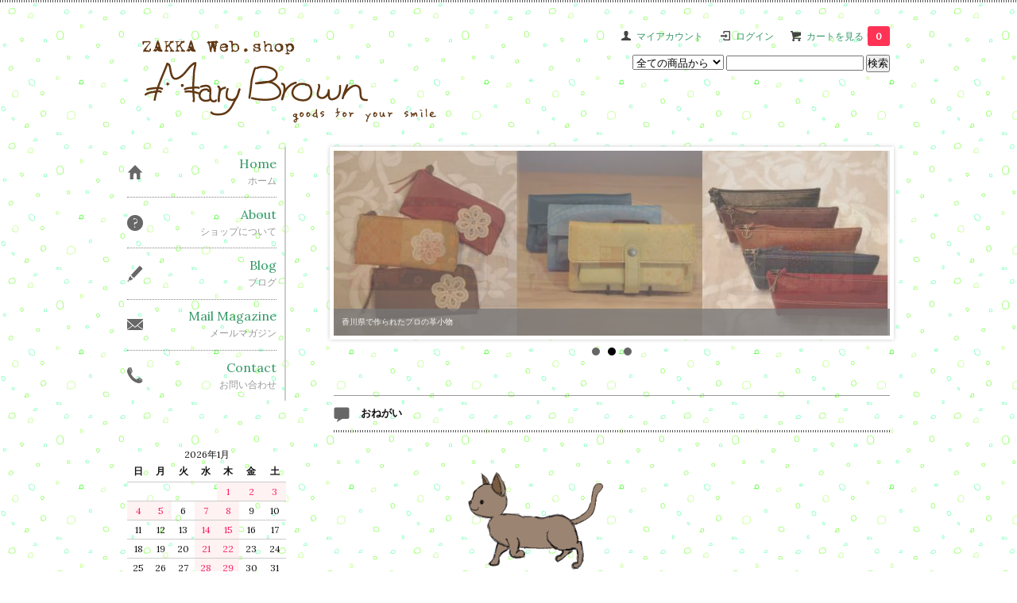

--- FILE ---
content_type: text/html; charset=EUC-JP
request_url: https://www.marybrown.jp/
body_size: 9580
content:
<!DOCTYPE html PUBLIC "-//W3C//DTD XHTML 1.0 Transitional//EN" "http://www.w3.org/TR/xhtml1/DTD/xhtml1-transitional.dtd">
<html xmlns:og="http://ogp.me/ns#" xmlns:fb="http://www.facebook.com/2008/fbml" xmlns:mixi="http://mixi-platform.com/ns#" xmlns="http://www.w3.org/1999/xhtml" xml:lang="ja" lang="ja" dir="ltr">
<head>
<meta http-equiv="content-type" content="text/html; charset=euc-jp" />
<meta http-equiv="X-UA-Compatible" content="IE=edge,chrome=1" />
<title>雑貨店　メアリー・ブラウン</title>
<meta name="Keywords" content="メアリー・ブラウン" />
<meta name="Description" content="こころがほっこりする物に出逢う場所" />
<meta name="Author" content="ぷぅ" />
<meta name="Copyright" content="メアリー・ブラウン" />
<meta http-equiv="content-style-type" content="text/css" />
<meta http-equiv="content-script-type" content="text/javascript" />
<link rel="stylesheet" href="https://img14.shop-pro.jp/PA01181/575/css/13/index.css?cmsp_timestamp=20250908165306" type="text/css" />

<link rel="alternate" type="application/rss+xml" title="rss" href="https://www.marybrown.jp/?mode=rss" />
<link rel="alternate" media="handheld" type="text/html" href="https://www.marybrown.jp/" />
<link rel="shortcut icon" href="https://img14.shop-pro.jp/PA01181/575/favicon.ico?cmsp_timestamp=20251228173810" />
<script type="text/javascript" src="//ajax.googleapis.com/ajax/libs/jquery/1.7.2/jquery.min.js" ></script>
<meta property="og:title" content="雑貨店　メアリー・ブラウン" />
<meta property="og:description" content="こころがほっこりする物に出逢う場所" />
<meta property="og:url" content="https://www.marybrown.jp" />
<meta property="og:site_name" content="雑貨店　メアリー・ブラウン" />
<script>
  var Colorme = {"page":"top","shop":{"account_id":"PA01181575","title":"\u96d1\u8ca8\u5e97\u3000\u30e1\u30a2\u30ea\u30fc\u30fb\u30d6\u30e9\u30a6\u30f3"},"basket":{"total_price":0,"items":[]},"customer":{"id":null}};

  (function() {
    function insertScriptTags() {
      var scriptTagDetails = [];
      var entry = document.getElementsByTagName('script')[0];

      scriptTagDetails.forEach(function(tagDetail) {
        var script = document.createElement('script');

        script.type = 'text/javascript';
        script.src = tagDetail.src;
        script.async = true;

        if( tagDetail.integrity ) {
          script.integrity = tagDetail.integrity;
          script.setAttribute('crossorigin', 'anonymous');
        }

        entry.parentNode.insertBefore(script, entry);
      })
    }

    window.addEventListener('load', insertScriptTags, false);
  })();
</script>
<script async src="https://zen.one/analytics.js"></script>
</head>
<body>
<meta name="colorme-acc-payload" content="?st=1&pt=10001&ut=0&at=PA01181575&v=20260104235124&re=&cn=9509ff6331311905474ea7efbde2ee09" width="1" height="1" alt="" /><script>!function(){"use strict";Array.prototype.slice.call(document.getElementsByTagName("script")).filter((function(t){return t.src&&t.src.match(new RegExp("dist/acc-track.js$"))})).forEach((function(t){return document.body.removeChild(t)})),function t(c){var r=arguments.length>1&&void 0!==arguments[1]?arguments[1]:0;if(!(r>=c.length)){var e=document.createElement("script");e.onerror=function(){return t(c,r+1)},e.src="https://"+c[r]+"/dist/acc-track.js?rev=3",document.body.appendChild(e)}}(["acclog001.shop-pro.jp","acclog002.shop-pro.jp"])}();</script><link href='https://fonts.googleapis.com/css?family=Lora:400' rel='stylesheet' type='text/css'>
<script>
  $(function(){
    $(".more_btn").on("click", function() {
      $(".more_seller").toggle();
      $(".updown").toggleClass("more_up");
    });
  });

$(function(){
  $('a[href^=#]').click(function(){
    var speed = 500;
    var href= $(this).attr("href");
    var target = $(href == "#" || href == "" ? 'html' : href);
    var position = target.offset().top;
    $("html, body").animate({scrollTop:position}, speed, "swing");
    return false;
  });
});
</script>

<div id="top_line">

</div>

<div id="container">

  
  <div id="header">
    <div class="header_link">
      <ul>
        <li class="my_account"><a href="https://www.marybrown.jp/?mode=myaccount"><i class="account"></i>マイアカウント</a></li>
                              <li class="member_login_btn">
              <a href="https://www.marybrown.jp/?mode=login&shop_back_url=https%3A%2F%2Fwww.marybrown.jp%2F"><i class="login"></i>ログイン</a>
            </li>
                                      <li class="view_cart"><a href="https://www.marybrown.jp/cart/proxy/basket?shop_id=PA01181575&shop_domain=marybrown.jp"><i class="cart"></i>カートを見る<span class="count">0</span></a></li>
      </ul>
    </div>

      
    
          

    
    <div class="search">
      <form action="https://www.marybrown.jp/" method="GET" id="search">
        <input type="hidden" name="mode" value="srh" />
        <select name="cid" style="width: 115px;">
          <option value="">全ての商品から</option>
                    <option value="1325034,0">スタジオ ｍ’　＆　ソボカイ（陶磁器 etc.）</option>
                    <option value="1325621,0">メアリー・ブラウン　オリジナル　布小物　etc.</option>
                    <option value="1507264,0">インテリア</option>
                    <option value="1325622,0">ぬいぐるみ・おもちゃ</option>
                    <option value="1325128,0">イギリスのアンティーク</option>
                    <option value="1325111,0">手作りのためのもの</option>
                    <option value="2491530,0">陶芸家の作品</option>
                    <option value="1314715,0">LoveHands(革小物）</option>
                    <option value="1325151,0">ステイショナリー（文具）</option>
                    <option value="1325097,0">服と小物</option>
                    <option value="1610522,0">益子焼　 よしざわ窯</option>
                    <option value="1522241,0">キッチン用品</option>
                    <option value="1505469,0">アクセサリー</option>
                  </select>
        <input type="text" name="keyword">
        <input type="submit" value="検索" />
      </form>
    </div>
    

    <h1 class="logo"><a href="https://www.marybrown.jp/"><img src="https://img14.shop-pro.jp/PA01181/575/PA01181575.gif?cmsp_timestamp=20251228173810" alt="雑貨店　メアリー・ブラウン" /></a></h1>
  </div>
  

  
  <div id="main">
  <div class="slider">
<link rel="stylesheet" type="text/css" href="./js/jquery.bxslider/jquery.bxslider.css">
<script src="./js/jquery.bxslider/jquery.bxslider.min.js"></script>
<div id="slider">
  <div><a href="http://marybrown.jp/?mode=cate&cbid=1325621&csid=0"><img src="https://img14.shop-pro.jp/PA01181/575/slideshow/slideshow_img_1837dd.jpg?cmsp_timestamp=20160704173217" alt="" title="店主が作る一点物の手作り小物" /></a></div>
  <div><a href="http://marybrown.jp/?mode=cate&cbid=1314715&csid=0"><img src="https://img14.shop-pro.jp/PA01181/575/slideshow/slideshow_img_8e4553.jpg?cmsp_timestamp=20160704173849" alt="" title="香川県で作られたプロの革小物" /></a></div>
  <div><a href="http://marybrown.jp/?mode=grp&gid=892427"><img src="https://img14.shop-pro.jp/PA01181/575/slideshow/slideshow_img_577e4e.jpg?cmsp_timestamp=20160704173933" alt="" title="森の国チェコの木のお人形" /></a></div>
</div>
<style>
  .bx-wrapper .bx-pager {
    padding-top: 10px;
    bottom: -20px;
  }
  .bx-wrapper {
    margin-bottom: 30px;
  }
</style>

</div>
<script type="text/javascript">
//<![CDATA[
$(function(){
  $('#slider').bxSlider({
    auto: true,
    pause: 4000,
    speed: 3000,
    controls: false,
    captions: true,
    mode: 'fade'
  });
});
//]]>
</script>




  <div class="box" id="box_info">
  <div class="header_block clearfix">
  <div class="icon">
  <img src="https://img.shop-pro.jp/tmpl_img/67/info_icon.png">
  </div>
  <div class="title">
  <h3>おねがい</h3>
  </div>
  </div>
    <p><p><img src="https://img14.shop-pro.jp/PA01181/575/etc/aida1.gif?20120909165905" alt=""></p>
<img src="https://img14.shop-pro.jp/PA01181/575/etc/%A4%DC%A4%BF%A4%F3_19.gif?20120729173418" alt=""><img src="https://img14.shop-pro.jp/PA01181/575/etc/nekoanime2.gif?20120729173629" alt="">
<p><img src="https://img14.shop-pro.jp/PA01181/575/etc/aida1.gif?20120909165905" alt=""></p>
<p><img src="https://img14.shop-pro.jp/PA01181/575/etc/aida1.gif?20120909165905" alt=""></p>
<p><img src="https://img14.shop-pro.jp/PA01181/575/etc/aida1.gif?20120909165905" alt=""></p>

<p><span style="font-size:medium;"><span style="color:#33CC99">１２月２９日から１月５日までお休みしますので、よろしくお願いします。</span></span></span></p></span></span>
<p><img src="https://img14.shop-pro.jp/PA01181/575/etc/aida1.gif?20120909165905" alt=""></p>
<p><img src="https://img14.shop-pro.jp/PA01181/575/etc/aida1.gif?20120909165905" alt=""></p>
<p><img src="https://img14.shop-pro.jp/PA01181/575/etc/aida1.gif?20120909165905" alt=""></p>

<p><span style="font-size:medium;"><span style="color:#FF9999">☆　水・木曜日　お休み　☆</span></span></p>
<p><img src="https://img14.shop-pro.jp/PA01181/575/etc/aida1.gif?20120909165905" alt=""></p>
<p><img src="https://img14.shop-pro.jp/PA01181/575/etc/aida1.gif?20120909165905" alt=""></p>
<p><img src="https://img14.shop-pro.jp/PA01181/575/etc/aida1.gif?20120909165905" alt=""></p>

<p><span style="color:#1f3134"><span style="font-size:medium;">※ 実店舗でも販売しておりますので、画面上で在庫があった場合でも、完売になっていることがありますので、ご了承ください！</span></span></p></span></span>
<p><img src="https://img14.shop-pro.jp/PA01181/575/etc/aida1.gif?20120909165905" alt=""></p>
<p><img src="https://img14.shop-pro.jp/PA01181/575/etc/aida1.gif?20120909165905" alt=""></p>
<p><img src="https://img14.shop-pro.jp/PA01181/575/etc/aida1.gif?20120909165905" alt=""></p>

<a href="https://www.marybrown.info/"><img src="https://img14.shop-pro.jp/PA01181/575/etc/mbphotol.jpg?cmsp_timestamp=20150519182008" alt="">
<p><img src="https://img14.shop-pro.jp/PA01181/575/etc/aida1.gif?20120909165905" alt=""></p></a>
　　　　<a href="https://www.marybrown.info/"><span style="font-size:large;">ホームページへ</span></a></a>



<span style="color:#FFCCFF"></span></p>
  </div>



  <div class="box" id="box_recommend">
  <div class="header_block clearfix">
  <div class="icon">
  <img src="https://img.shop-pro.jp/tmpl_img/67/recommended_icon.png">
  </div>
  <div class="title">
  <h3>おすすめ商品</h3>
  </div>
  </div>
        <div class="item_box">
        
        <div class="item_image">
                        <a href="?pid=178442946"><img src="https://img14.shop-pro.jp/PA01181/575/product/178442946_th.jpg?cmsp_timestamp=20231203171246" class="item" /></a><br />
                    </div>
        <div class="item_detail">
            
            <p class="item_name">
                <a href="?pid=178442946">moda inc. お年玉Stamp ２</a><br />
            </p>
            <p class="item_price">
                
                                
                550円(税50円)<br />
                                            </p>
        </div>
    </div>
            <div class="item_box">
        
        <div class="item_image">
                        <a href="?pid=178442907"><img src="https://img14.shop-pro.jp/PA01181/575/product/178442907_th.jpg?cmsp_timestamp=20231203170938" class="item" /></a><br />
                    </div>
        <div class="item_detail">
            
            <p class="item_name">
                <a href="?pid=178442907">moda inc. お年玉Stamp １</a><br />
            </p>
            <p class="item_price">
                
                                
                550円(税50円)<br />
                                            </p>
        </div>
    </div>
            <div class="item_box box_last">
        
        <div class="item_image">
                        <a href="?pid=178442350"><img src="https://img14.shop-pro.jp/PA01181/575/product/178442350_th.jpg?cmsp_timestamp=20231203164429" class="item" /></a><br />
                    </div>
        <div class="item_detail">
            
            <p class="item_name">
                <a href="?pid=178442350">moda inc. 年賀Stamp 1</a><br />
            </p>
            <p class="item_price">
                
                                
                550円(税50円)<br />
                                            </p>
        </div>
    </div>
            <br style="clear:both;" />
            <div class="item_box">
        
        <div class="item_image">
                        <a href="?pid=187848117"><img src="https://img14.shop-pro.jp/PA01181/575/product/187848117_th.jpg?cmsp_timestamp=20250802164606" class="item" /></a><br />
                    </div>
        <div class="item_detail">
            
            <p class="item_name">
                <a href="?pid=187848117">ポーチ　ｍｂ８６</a><br />
            </p>
            <p class="item_price">
                
                                
                2,500円(税227円)<br />
                                            </p>
        </div>
    </div>
            <div class="item_box">
        
        <div class="item_image">
                        <a href="?pid=188755099"><img src="https://img14.shop-pro.jp/PA01181/575/product/188755099_th.jpg?cmsp_timestamp=20251005174336" class="item" /></a><br />
                    </div>
        <div class="item_detail">
            
            <p class="item_name">
                <a href="?pid=188755099">ポーチ　ｍｂ８７</a><br />
            </p>
            <p class="item_price">
                
                                
                2,500円(税227円)<br />
                                            </p>
        </div>
    </div>
            <div class="item_box box_last">
        
        <div class="item_image">
                        <a href="?pid=186414149"><img src="https://img14.shop-pro.jp/PA01181/575/product/186414149_th.jpg?cmsp_timestamp=20250504164926" class="item" /></a><br />
                    </div>
        <div class="item_detail">
            
            <p class="item_name">
                <a href="?pid=186414149">ポーチ　ｍｂ８３</a><br />
            </p>
            <p class="item_price">
                
                                
                2,500円(税227円)<br />
                                            </p>
        </div>
    </div>
            <br style="clear:both;" />
            <div class="item_box">
        
        <div class="item_image">
                        <a href="?pid=185255105"><img src="https://img14.shop-pro.jp/PA01181/575/product/185255105_th.jpg?cmsp_timestamp=20250310181238" class="item" /></a><br />
                    </div>
        <div class="item_detail">
            
            <p class="item_name">
                <a href="?pid=185255105">ポーチ　ｍｂ８２</a><br />
            </p>
            <p class="item_price">
                
                                
                2,500円(税227円)<br />
                                            </p>
        </div>
    </div>
            <div class="item_box">
        
        <div class="item_image">
                        <a href="?pid=182233451"><img src="https://img14.shop-pro.jp/PA01181/575/product/182233451_th.jpg?cmsp_timestamp=20240820163233" class="item" /></a><br />
                    </div>
        <div class="item_detail">
            
            <p class="item_name">
                <a href="?pid=182233451">ポーチ　ｍｂ８０</a><br />
            </p>
            <p class="item_price">
                
                                
                2,500円(税227円)<br />
                                            </p>
        </div>
    </div>
            <div class="item_box box_last">
        
        <div class="item_image">
                        <a href="?pid=187949239"><img src="https://img14.shop-pro.jp/PA01181/575/product/187949239_th.jpg?cmsp_timestamp=20250810170915" class="item" /></a><br />
                    </div>
        <div class="item_detail">
            
            <p class="item_name">
                <a href="?pid=187949239">ブーちゃん ごろ寝 箸置き</a><br />
            </p>
            <p class="item_price">
                
                                
                880円(税80円)<br />
                                            </p>
        </div>
    </div>
            <br style="clear:both;" />
            <div class="item_box">
        
        <div class="item_image">
                        <a href="?pid=187854041"><img src="https://img14.shop-pro.jp/PA01181/575/product/187854041_th.jpg?cmsp_timestamp=20250805161303" class="item" /></a><br />
                    </div>
        <div class="item_detail">
            
            <p class="item_name">
                <a href="?pid=187854041">ルースン ポット</a><br />
            </p>
            <p class="item_price">
                
                                
                5,170円(税470円)<br />
                                            </p>
        </div>
    </div>
            <div class="item_box">
        
        <div class="item_image">
                        <a href="?pid=187779484"><img src="https://img14.shop-pro.jp/PA01181/575/product/187779484_th.jpg?cmsp_timestamp=20250805161428" class="item" /></a><br />
                    </div>
        <div class="item_detail">
            
            <p class="item_name">
                <a href="?pid=187779484">カモミール カップ</a><br />
            </p>
            <p class="item_price">
                
                                
                1,650円(税150円)<br />
                                            </p>
        </div>
    </div>
            <div class="item_box box_last">
        
        <div class="item_image">
                        <a href="?pid=187768039"><img src="https://img14.shop-pro.jp/PA01181/575/product/187768039_th.jpg?cmsp_timestamp=20250805161509" class="item" /></a><br />
                    </div>
        <div class="item_detail">
            
            <p class="item_name">
                <a href="?pid=187768039">ベスティート ６.５ プレート</a><br />
            </p>
            <p class="item_price">
                
                                
                1,760円(税160円)<br />
                                            </p>
        </div>
    </div>
            <br style="clear:both;" />
            <div class="item_box">
        
        <div class="item_image">
                        <a href="?pid=187876685"><img src="https://img14.shop-pro.jp/PA01181/575/product/187876685_th.jpg?cmsp_timestamp=20250805165823" class="item" /></a><br />
                    </div>
        <div class="item_detail">
            
            <p class="item_name">
                <a href="?pid=187876685">パルード 190プレート</a><br />
            </p>
            <p class="item_price">
                
                                
                2,860円(税260円)<br />
                                            </p>
        </div>
    </div>
            <div class="item_box">
        
        <div class="item_image">
                        <a href="?pid=187867461"><img src="https://img14.shop-pro.jp/PA01181/575/product/187867461_th.jpg?cmsp_timestamp=20250805161216" class="item" /></a><br />
                    </div>
        <div class="item_detail">
            
            <p class="item_name">
                <a href="?pid=187867461">ロンブルマグ</a><br />
            </p>
            <p class="item_price">
                
                                
                1,650円(税150円)<br />
                                            </p>
        </div>
    </div>
            <div class="item_box box_last">
        
        <div class="item_image">
                        <a href="?pid=187668990"><img src="https://img14.shop-pro.jp/PA01181/575/product/187668990_th.jpg?cmsp_timestamp=20250720155005" class="item" /></a><br />
                    </div>
        <div class="item_detail">
            
            <p class="item_name">
                <a href="?pid=187668990">GUND チェルシー カリコ キャット</a><br />
            </p>
            <p class="item_price">
                
                                
                3,080円(税280円)<br />
                                            </p>
        </div>
    </div>
            <br style="clear:both;" />
            <div class="item_box">
        
        <div class="item_image">
                        <a href="?pid=140972064"><img src="https://img14.shop-pro.jp/PA01181/575/product/140972064_th.jpg?cmsp_timestamp=20190301172737" class="item" /></a><br />
                    </div>
        <div class="item_detail">
            
            <p class="item_name">
                <a href="?pid=140972064">クラシック ピーターラビット キーホルダー</a><br />
            </p>
            <p class="item_price">
                
                                
                1,870円(税170円)<br />
                                            </p>
        </div>
    </div>
            <div class="item_box">
        
        <div class="item_image">
                        <a href="?pid=169571022"><img src="https://img14.shop-pro.jp/PA01181/575/product/169571022_th.jpg?cmsp_timestamp=20220726164128" class="item" /></a><br />
                    </div>
        <div class="item_detail">
            
            <p class="item_name">
                <a href="?pid=169571022">フラミンゴ キーホルダー（ビッグサイズ)　ＧＵＮＤ</a><br />
            </p>
            <p class="item_price">
                
                                
                1,760円(税160円)<br />
                                            </p>
        </div>
    </div>
            <div class="item_box box_last">
        
        <div class="item_image">
                        <a href="?pid=187748435"><img src="https://img14.shop-pro.jp/PA01181/575/product/187748435_th.jpg?cmsp_timestamp=20250725170528" class="item" /></a><br />
                    </div>
        <div class="item_detail">
            
            <p class="item_name">
                <a href="?pid=187748435">GUND Boo プリンス</a><br />
            </p>
            <p class="item_price">
                
                                
                1,650円(税150円)<br />
                                            </p>
        </div>
    </div>
            <br style="clear:both;" />
            <div class="item_box">
        
        <div class="item_image">
                        <a href="?pid=187589111"><img src="https://img14.shop-pro.jp/PA01181/575/product/187589111_th.jpg?cmsp_timestamp=20250714155705" class="item" /></a><br />
                    </div>
        <div class="item_detail">
            
            <p class="item_name">
                <a href="?pid=187589111">GUND フレンチブルドッグ ブリンドル</a><br />
            </p>
            <p class="item_price">
                
                                
                3,960円(税360円)<br />
                                            </p>
        </div>
    </div>
            <div class="item_box">
        
        <div class="item_image">
                        <a href="?pid=187570426"><img src="https://img14.shop-pro.jp/PA01181/575/product/187570426_th.jpg?cmsp_timestamp=20250712170324" class="item" /></a><br />
                    </div>
        <div class="item_detail">
            
            <p class="item_name">
                <a href="?pid=187570426">ＧＵＮＤ ファジーフレンドモンキー</a><br />
            </p>
            <p class="item_price">
                
                                
                2,640円(税240円)<br />
                                            </p>
        </div>
    </div>
            <div class="item_box box_last">
        
        <div class="item_image">
                        <a href="?pid=187660977"><img src="https://img14.shop-pro.jp/PA01181/575/product/187660977_th.jpg?cmsp_timestamp=20250719171323" class="item" /></a><br />
                    </div>
        <div class="item_detail">
            
            <p class="item_name">
                <a href="?pid=187660977">GUND ファジーフレンズ チョコベア</a><br />
            </p>
            <p class="item_price">
                
                                
                2,640円(税240円)<br />
                                            </p>
        </div>
    </div>
            <br style="clear:both;" />
            <div class="item_box">
        
        <div class="item_image">
                        <a href="?pid=187561648"><img src="https://img14.shop-pro.jp/PA01181/575/product/187561648_th.jpg?cmsp_timestamp=20250711172233" class="item" /></a><br />
                    </div>
        <div class="item_detail">
            
            <p class="item_name">
                <a href="?pid=187561648">ＧＵＮＤ ブラウニー ベア</a><br />
            </p>
            <p class="item_price">
                
                                
                5,500円(税500円)<br />
                                            </p>
        </div>
    </div>
            <div class="item_box">
        
        <div class="item_image">
                        <a href="?pid=187679855"><img src="https://img14.shop-pro.jp/PA01181/575/product/187679855_th.jpg?cmsp_timestamp=20250721173827" class="item" /></a><br />
                    </div>
        <div class="item_detail">
            
            <p class="item_name">
                <a href="?pid=187679855">Mary Meyer パティ オクトパス</a><br />
            </p>
            <p class="item_price">
                
                                
                4,400円(税400円)<br />
                                            </p>
        </div>
    </div>
            <div class="item_box box_last">
        
        <div class="item_image">
                        <a href="?pid=187649937"><img src="https://img14.shop-pro.jp/PA01181/575/product/187649937_th.jpg?cmsp_timestamp=20250718164932" class="item" /></a><br />
                    </div>
        <div class="item_detail">
            
            <p class="item_name">
                <a href="?pid=187649937">GUND コージーベアS</a><br />
            </p>
            <p class="item_price">
                
                                
                2,310円(税210円)<br />
                                            </p>
        </div>
    </div>
            <br style="clear:both;" />
            <div class="item_box">
        
        <div class="item_image">
                        <a href="?pid=187758877"><img src="https://img14.shop-pro.jp/PA01181/575/product/187758877_th.jpg?cmsp_timestamp=20250929170155" class="item" /></a><br />
                    </div>
        <div class="item_detail">
            
            <p class="item_name">
                <a href="?pid=187758877">EMMA レインボーベア キーホルダー　</a><br />
            </p>
            <p class="item_price">
                
                                
                1,540円(税140円)<br />
                                            </p>
        </div>
    </div>
            <div class="item_box">
        
        <div class="item_image">
                        <a href="?pid=187601818"><img src="https://img14.shop-pro.jp/PA01181/575/product/187601818_th.jpg?cmsp_timestamp=20250715172812" class="item" /></a><br />
                    </div>
        <div class="item_detail">
            
            <p class="item_name">
                <a href="?pid=187601818">GUND ベビートゥースピック フォックス</a><br />
            </p>
            <p class="item_price">
                
                                
                2,860円(税260円)<br />
                                            </p>
        </div>
    </div>
            <div class="item_box box_last">
        
        <div class="item_image">
                        <a href="?pid=185969246"><img src="https://img14.shop-pro.jp/PA01181/575/product/185969246_th.jpg?cmsp_timestamp=20250406165521" class="item" /></a><br />
                    </div>
        <div class="item_detail">
            
            <p class="item_name">
                <a href="?pid=185969246">ＧＵＮＤ クラシック ベンジャミン バニー M</a><br />
            </p>
            <p class="item_price">
                
                                
                2,640円(税240円)<br />
                                            </p>
        </div>
    </div>
            <br style="clear:both;" />
  </div>



    
    


    <div class="box" id="box_free">
        <p>  <img src="https://img14.shop-pro.jp/PA01181/575/etc/50.gif?cmsp_timestamp=20200210174504" alt=""><a href="https://manon.work/"><img src="https://img14.shop-pro.jp/PA01181/575/etc/angie_mini.jpg?cmsp_timestamp=20190314173544" alt=""></a><img src="https://img14.shop-pro.jp/PA01181/575/etc/%A2%ABPooh_portfolio2.jpg?cmsp_timestamp=20200210191013" alt=""><br />
<p><span style="color:#ff6666">★ Pooh's　portfolio ★ は雑貨店メアリー・ブラウンの店主 ぷぅ の作品や好きな物・事を載せたサイトです。</span></p></p>
    </div>
  
  
      
    </div>
  


<div id="side">
  
  
    <div class="box" id="side_nav">
    <ul>
         <li><a href="https://www.marybrown.jp/"><div class="nav_item clearfix"><div class="nav_icon"><img src="https://img.shop-pro.jp/tmpl_img/67/home_icon.png"></div><div class="nav_title"><h3>Home</h3>
<p>ホーム</p></div></div></a></li>
         <li><a href="https://www.marybrown.jp/?mode=sk"><div class="nav_item clearfix"><div class="nav_icon"><img src="https://img.shop-pro.jp/tmpl_img/67/about_icon.png"></div><div class="nav_title"><h3>About</h3>
<p>ショップについて</p></div></div></a></li>
                <li><a href="http://blog.mbrown.pecori.jp/"><div class="nav_item clearfix"><div class="nav_icon"><img src="https://img.shop-pro.jp/tmpl_img/67/blog_icon.png"></div><div class="nav_title"><h3>Blog</h3>
<p>ブログ</p></div></div></a></li>
                         <li><a href="https://marybrown.shop-pro.jp/customer/newsletter/subscriptions/new"><div class="nav_item clearfix"><div class="nav_icon"><img src="https://img.shop-pro.jp/tmpl_img/67/mailmaga_icon.png"></div><div class="nav_title"><h3>Mail Magazine</h3>
<p>メールマガジン</p></div></div></a></li>
                 <li><a href="https://marybrown.shop-pro.jp/customer/inquiries/new"><div class="nav_item clearfix"><div class="nav_icon"><img src="https://img.shop-pro.jp/tmpl_img/67/contact_icon.png"></div><div class="nav_title"><h3>Contact</h3>
<p>お問い合わせ</p></div></div></a></li>
     </ul>
	</div>
  <div class="side_section side_section_cal">
    <div class="side_cal">
      <table class="tbl_calendar">
    <caption>2026年1月</caption>
    <tr>
        <th class="sun">日</th>
        <th>月</th>
        <th>火</th>
        <th>水</th>
        <th>木</th>
        <th>金</th>
        <th class="sat">土</th>
    </tr>
    <tr>
<td></td>
<td></td>
<td></td>
<td></td>
<td class="thu holiday" style="background-color: #fff2f2; color: #fa1e64;">1</td>
<td class="fri" style="background-color: #fff2f2; color: #fa1e64;">2</td>
<td class="sat" style="background-color: #fff2f2; color: #fa1e64;">3</td>
</tr>
<tr>
<td class="sun" style="background-color: #fff2f2; color: #fa1e64;">4</td>
<td class="mon" style="background-color: #fff2f2; color: #fa1e64;">5</td>
<td class="tue">6</td>
<td class="wed" style="background-color: #fff2f2; color: #fa1e64;">7</td>
<td class="thu" style="background-color: #fff2f2; color: #fa1e64;">8</td>
<td class="fri">9</td>
<td class="sat">10</td>
</tr>
<tr>
<td class="sun">11</td>
<td class="mon holiday">12</td>
<td class="tue">13</td>
<td class="wed" style="background-color: #fff2f2; color: #fa1e64;">14</td>
<td class="thu" style="background-color: #fff2f2; color: #fa1e64;">15</td>
<td class="fri">16</td>
<td class="sat">17</td>
</tr>
<tr>
<td class="sun">18</td>
<td class="mon">19</td>
<td class="tue">20</td>
<td class="wed" style="background-color: #fff2f2; color: #fa1e64;">21</td>
<td class="thu" style="background-color: #fff2f2; color: #fa1e64;">22</td>
<td class="fri">23</td>
<td class="sat">24</td>
</tr>
<tr>
<td class="sun">25</td>
<td class="mon">26</td>
<td class="tue">27</td>
<td class="wed" style="background-color: #fff2f2; color: #fa1e64;">28</td>
<td class="thu" style="background-color: #fff2f2; color: #fa1e64;">29</td>
<td class="fri">30</td>
<td class="sat">31</td>
</tr>
</table>
    </div>
          <div class="side_cal_memo">
        <span style="color:#660033">　赤：お休み　</span></span>
<p><img src="https://img14.shop-pro.jp/PA01181/575/etc/aida1.gif?20120909165905" alt=""></p><p><img src="https://img14.shop-pro.jp/PA01181/575/etc/aida1.gif?20120909165905" alt=""></p>
      </div>
    		
  </div>
		

  <div class="box box_default" id="box_category">
  <div class="header_block clearfix">
  <div class="icon">
  <img src="https://img.shop-pro.jp/tmpl_img/67/category_icon.png">
  </div>
  <div class="title">
  <h3>Category</h3>
  </div>
  </div>
  <ul>
    <li><a href="https://www.marybrown.jp/?mode=srh&cid=&keyword="><div><p>全ての商品</p></div></a></li>      
                <li>
      <a href="https://www.marybrown.jp/?mode=cate&cbid=1325034&csid=0"><div><img src="https://img14.shop-pro.jp/PA01181/575/category/1325034_0.jpg?cmsp_timestamp=20220716165716" /><br />
      <p>スタジオ ｍ’　＆　ソボカイ（陶磁器 etc.）</p></div></a>
      </li>
                      <li>
      <a href="https://www.marybrown.jp/?mode=cate&cbid=1325621&csid=0"><div><img src="https://img14.shop-pro.jp/PA01181/575/category/1325621_0.jpg?cmsp_timestamp=20210702170932" /><br />
      <p>メアリー・ブラウン　オリジナル　布小物　etc.</p></div></a>
      </li>
                      <li>
      <a href="https://www.marybrown.jp/?mode=cate&cbid=1507264&csid=0"><div><img src="https://img14.shop-pro.jp/PA01181/575/category/1507264_0.jpg?cmsp_timestamp=20210702170932" /><br />
      <p>インテリア</p></div></a>
      </li>
                      <li>
      <a href="https://www.marybrown.jp/?mode=cate&cbid=1325622&csid=0"><div><img src="https://img14.shop-pro.jp/PA01181/575/category/1325622_0.jpg?cmsp_timestamp=20210702170932" /><br />
      <p>ぬいぐるみ・おもちゃ</p></div></a>
      </li>
                      <li>
      <a href="https://www.marybrown.jp/?mode=cate&cbid=1325128&csid=0"><div><img src="https://img14.shop-pro.jp/PA01181/575/category/1325128_0.jpg?cmsp_timestamp=20210702170932" /><br />
      <p>イギリスのアンティーク</p></div></a>
      </li>
                      <li>
      <a href="https://www.marybrown.jp/?mode=cate&cbid=1325111&csid=0"><div><img src="https://img14.shop-pro.jp/PA01181/575/category/1325111_0.jpg?cmsp_timestamp=20210702170932" /><br />
      <p>手作りのためのもの</p></div></a>
      </li>
                      <li>
      <a href="https://www.marybrown.jp/?mode=cate&cbid=2491530&csid=0"><div><img src="https://img14.shop-pro.jp/PA01181/575/category/2491530_0.jpg?cmsp_timestamp=20210702170932" /><br />
      <p>陶芸家の作品</p></div></a>
      </li>
                      <li>
      <a href="https://www.marybrown.jp/?mode=cate&cbid=1314715&csid=0"><div><img src="https://img14.shop-pro.jp/PA01181/575/category/1314715_0.jpg?cmsp_timestamp=20210702170932" /><br />
      <p>LoveHands(革小物）</p></div></a>
      </li>
                      <li>
      <a href="https://www.marybrown.jp/?mode=cate&cbid=1325151&csid=0"><div><img src="https://img14.shop-pro.jp/PA01181/575/category/1325151_0.jpg?cmsp_timestamp=20210702170932" /><br />
      <p>ステイショナリー（文具）</p></div></a>
      </li>
                      <li>
      <a href="https://www.marybrown.jp/?mode=cate&cbid=1325097&csid=0"><div><img src="https://img14.shop-pro.jp/PA01181/575/category/1325097_0.jpg?cmsp_timestamp=20210702170932" /><br />
      <p>服と小物</p></div></a>
      </li>
                      <li>
      <a href="https://www.marybrown.jp/?mode=cate&cbid=1610522&csid=0"><div><img src="https://img14.shop-pro.jp/PA01181/575/category/1610522_0.jpg?cmsp_timestamp=20210702170932" /><br />
      <p>益子焼　 よしざわ窯</p></div></a>
      </li>
                      <li>
      <a href="https://www.marybrown.jp/?mode=cate&cbid=1522241&csid=0"><div><img src="https://img14.shop-pro.jp/PA01181/575/category/1522241_0.jpg?cmsp_timestamp=20210702170932" /><br />
      <p>キッチン用品</p></div></a>
      </li>
                      <li>
      <a href="https://www.marybrown.jp/?mode=cate&cbid=1505469&csid=0"><div><img src="https://img14.shop-pro.jp/PA01181/575/category/1505469_0.jpg?cmsp_timestamp=20210702170932" /><br />
      <p>アクセサリー</p></div></a>
      </li>
            </ul>
</div>


  
    <div class="box box_default" id="box_group">
  <div class="header_block clearfix">
  <div class="icon">
  <img src="https://img.shop-pro.jp/tmpl_img/67/group_icon.png">
  </div>
  <div class="title">
  <h3>Group</h3>
   </div>
  </div>
<ul>      <li>
            <a href="https://www.marybrown.jp/?mode=grp&gid=723049"><div><img src="https://img14.shop-pro.jp/PA01181/575/category/g_723049.jpg?cmsp_timestamp=20211228162714" /></ br>
      <p>陶磁器</p></div></a>
            </li>
              <li>
            <a href="https://www.marybrown.jp/?mode=grp&gid=867765"><div><img src="https://img14.shop-pro.jp/PA01181/575/category/g_867765.jpg?cmsp_timestamp=20211228162714" /></ br>
      <p>マスコット：ぬいぐるみ</p></div></a>
            </li>
              <li>
            <a href="https://www.marybrown.jp/?mode=grp&gid=892427"><div><img src="https://img14.shop-pro.jp/PA01181/575/category/g_892427.jpg?cmsp_timestamp=20211228162714" /></ br>
      <p>チェコの木のお人形</p></div></a>
            </li>
              <li>
            <a href="https://www.marybrown.jp/?mode=grp&gid=879869"><div><img src="https://img14.shop-pro.jp/PA01181/575/category/g_879869.jpg?cmsp_timestamp=20211228162714" /></ br>
      <p>marie maison de mieux</p></div></a>
            </li>
              <li>
            <a href="https://www.marybrown.jp/?mode=grp&gid=1341792"><div><img src="https://img14.shop-pro.jp/PA01181/575/category/g_1341792.jpg?cmsp_timestamp=20211228162714" /></ br>
      <p>スタンプ</p></div></a>
            </li>
              <li>
            <a href="https://www.marybrown.jp/?mode=grp&gid=1360885"><div><img src="https://img14.shop-pro.jp/PA01181/575/category/g_1360885.jpg?cmsp_timestamp=20211228162714" /></ br>
      <p>マスキングテープ</p></div></a>
            </li>
              <li>
            <a href="https://www.marybrown.jp/?mode=grp&gid=656443"><div><img src="https://img14.shop-pro.jp/PA01181/575/category/g_656443.jpg?cmsp_timestamp=20211228162714" /></ br>
      <p>手芸材料</p></div></a>
            </li>
              <li>
            <a href="https://www.marybrown.jp/?mode=grp&gid=1541133"><div><img src="https://img14.shop-pro.jp/PA01181/575/category/g_1541133.jpg?cmsp_timestamp=20211228162714" /></ br>
      <p>Ｍｏｃｏｃｏ　モココ</p></div></a>
            </li>
              <li>
            <a href="https://www.marybrown.jp/?mode=grp&gid=1280345"><div><img src="https://img14.shop-pro.jp/PA01181/575/category/g_1280345.jpg?cmsp_timestamp=20211228162714" /></ br>
      <p>クリスマス　グッズ</p></div></a>
            </li>
      </ul> 
 </div>
  

    
        

    
    
        <div class="box box_default" id="box_freepage">
  <div class="header_block clearfix">
  <div class="icon">
  <img src="https://img.shop-pro.jp/tmpl_img/67/other_icon.png">
  </div>
  <div class="title">
  <h3>Other page</h3>
  </div>
  </div>
      <ul>
                <li><a href="https://www.marybrown.jp/?mode=f1"><div>お買い物ガイド</div></a></li>
                <li><a href="https://www.marybrown.jp/?mode=f4"><div>会員特典</div></a></li>
                <li><a href="https://www.marybrown.jp/?mode=f5"><div>Ｌｉｎｋ</div></a></li>
                <li><a href="https://www.marybrown.jp/?mode=f6"><div>オイルランプ</div></a></li>
              </ul>
    </div>
        



      
              <div class="box" id="box_owner">
  <div class="header_block clearfix">
  <div class="icon">
  <img src="https://img.shop-pro.jp/tmpl_img/67/owner_icon.png">
  </div>
  <div class="title">
  <h3>About the owner</h3>
  </div>
  </div>
<div class="inner">
               <img src="https://img14.shop-pro.jp/PA01181/575/PA01181575_m.jpg?cmsp_timestamp=20251228173810" class="owner_photo" />
                <p class="name">メアリー・ブラウン雑貨店</p>
        <p class="memo">２００９年３月にオープンした雑貨店 <a href="https://www.marybrown.info/"><span style="color:#009933">メアリー・ブラウン</a>です。
大阪市住吉区の住宅街で小さな雑貨店を
しています。
パッチワークキルトなどの手作りと雑貨が好きで
何かを作りながら、お客さんをお待ちしています。
２階はちいさなギャラリースペースになっています。
レンタルスペースとしてお使いになれます。


</p>
</div>
      </div>
            
    </div>
  

  
<a href="#top_line" class="to_top"><span>Top</span></a>
  

  
  <div id="footer">

 
    
<div class="foot_policy clearfix">
  <div class="foot_sk_box">  
    <h3>返品について</h3>                  
      <dl>
        <dt><h4>返品期限</h4></dt>
        <dd><p>商品到着後３日以内にご連絡願います。</p></dd>
        <dt><h4>返品送料</h4></dt>
        <dd><p>当店の不備の場合は、当方で負担させていただきます。</p></dd>
      </dl>
  </div>



  <div id="pay" class="foot_sk_box">
    <h3>お支払い方法</h3>
      <dl>
                        <dt>
          <h4>クレジットカード決済</h4><dt>
          <dd><p>            <img class='payment_img' src='https://img.shop-pro.jp/common/card2.gif'><img class='payment_img' src='https://img.shop-pro.jp/common/card6.gif'><img class='payment_img' src='https://img.shop-pro.jp/common/card18.gif'><img class='payment_img' src='https://img.shop-pro.jp/common/card0.gif'><img class='payment_img' src='https://img.shop-pro.jp/common/card9.gif'>
                    <br />
お支払い方法の選択でクレジットカード決済を選択していただくと、クレジットカード情報の入力画面が表示されますので、ご入力をお願いします。
          </p><dd>
                        <dt>
          <h4>Amazon Pay</h4><dt>
          <dd><p>          Amazonのアカウントに登録された配送先や支払い方法を利用して決済できます。
          </p><dd>
                        <dt>
          <h4>三菱ＵＦＪ銀行</h4><dt>
          <dd><p>          お振込手数料はお客様負担でお願い致します。
          </p><dd>
                        <dt>
          <h4>みずほ銀行</h4><dt>
          <dd><p>          お振込手数料は、お客様負担でお願いします。
          </p><dd>
                        <dt>
          <h4>ゆうちょ銀行</h4><dt>
          <dd><p>          お振込手数料はお客様負担でお願いいたします。
          </p><dd>
                        <dt>
          <h4>りそな銀行</h4><dt>
          <dd><p>          お振込手数料はお客様負担でお願い致します。
          </p><dd>
                        <dt>
          <h4>三井住友銀行</h4><dt>
          <dd><p>          お振込手数料は、お客様負担でお願い致します。
          </p><dd>
                        <dt>
          <h4>コンビニ支払い（前払い）</h4><dt>
          <dd><p>          コンビニでのLoppiなどでのお支払いは、ご注文のすぐ後に届く<br />
ご注文確認メール（自動配信）に<br />
ローソン←（お選びになったコンビニ名） お支払い受付番号のご案内があります。<br />
それに記載されている受付番号でメールの指示に従ってご入金をお願いします。<br />
金額ごとに手数料がかかります。
          </p><dd>
          </dl>
  </div>



  <div class="foot_sk_box">
    <h3>配送方法・送料について</h3>
    <dl>
                        
        <dt>
          <h4>佐川急便</h4>
       </dt>
       <dd>          
<p>６０サイズ（３辺の合計が６０cm以内）で、２kgまでの料金です。<br />
☆沖縄県は仮料金ですので、別にお知らせします。<br />
☆離島については、別途実費をご負担いただきます。<br />
<br />
北海道　８２７円<br />
<br />
青森県　秋田県　岩手県　７９４円<br />
<br />
山形県　宮城県　福島県　７６２円<br />
<br />
東京都　千葉県　神奈川県 ７３０円<br />
埼玉県　茨城県　群馬県　<br />
栃木県　山梨県　新潟県<br />
長野県　福岡県　佐賀県<br />
大分県　長崎県　熊本県<br />
宮崎県　鹿児島県<br />
<br />
愛知県　三重県　岐阜県　６９７円<br />
静岡県　石川県　福井県<br />
富山県　広島県　岡山県<br />
島根県　山口県　鳥取県<br />
香川県　愛媛県　高知県<br />
徳島県<br />
<br />
大阪府　奈良県　兵庫県　６６５円<br />
和歌山県　京都府　滋賀県<br />
<br />
沖縄県　１,２７０円<br />
</p>
        </dd>
                        
        <dt>
          <h4>定型外郵便</h4>
       </dt>
       <dd>          
<p>重量・形態により送料が変わりますが<br />
受注メールでは４５０円に設定されています。<br />
受注確認後、計量などにより送料を<br />
お知らせしますので、その金額での<br />
入金をお願いいたします。<br />
郵便受けへの投函になりますので、配送中の商品の破損や紛失などのトラブルがあった場合、補償はできかねますので予めご了承ください。<br />
<br />
</p>
        </dd>
      </dl>
  </div>


      
    
          <div id="mobile" class="foot_sk_box">
  <h3>モバイルショップ</h3>
      <img id="qr_code" src="https://img14.shop-pro.jp/PA01181/575/qrcode.jpg?cmsp_timestamp=20251228173810">
    </div>
        
</div>  

 
 
 
   <ul class="footer_menu">
      <li><a href="https://www.marybrown.jp/">ホーム</a></li>
      <li><a href="https://www.marybrown.jp/?mode=myaccount">マイアカウント</a></li>
      <li><a href="https://marybrown.shop-pro.jp/customer/inquiries/new">お問い合わせ</a></li>
      <li><a href="https://www.marybrown.jp/?mode=privacy">プライバシーポリシー</a></li>
      <li><a href="https://www.marybrown.jp/?mode=sk#payment">お支払い方法について</a></li>
      <li><a href="https://www.marybrown.jp/?mode=sk#delivery">配送方法・送料について</a></li>
      <li><a href="https://www.marybrown.jp/?mode=sk">特定商取引法に基づく表記</a></li>
      <li><a href="https://www.marybrown.jp/?mode=rss">RSS</a> / <a href="https://www.marybrown.jp/?mode=atom">ATOM</a></li>
    </ul>
    <address class="copyright">
      &copy. 2009-2025 Zakka Web.shop Mary Brown
      
    </address>
  </div>
 
  
</div><script type="text/javascript" src="https://www.marybrown.jp/js/cart.js" ></script>
<script type="text/javascript" src="https://www.marybrown.jp/js/async_cart_in.js" ></script>
<script type="text/javascript" src="https://www.marybrown.jp/js/product_stock.js" ></script>
<script type="text/javascript" src="https://www.marybrown.jp/js/js.cookie.js" ></script>
<script type="text/javascript" src="https://www.marybrown.jp/js/favorite_button.js" ></script>
</body></html>